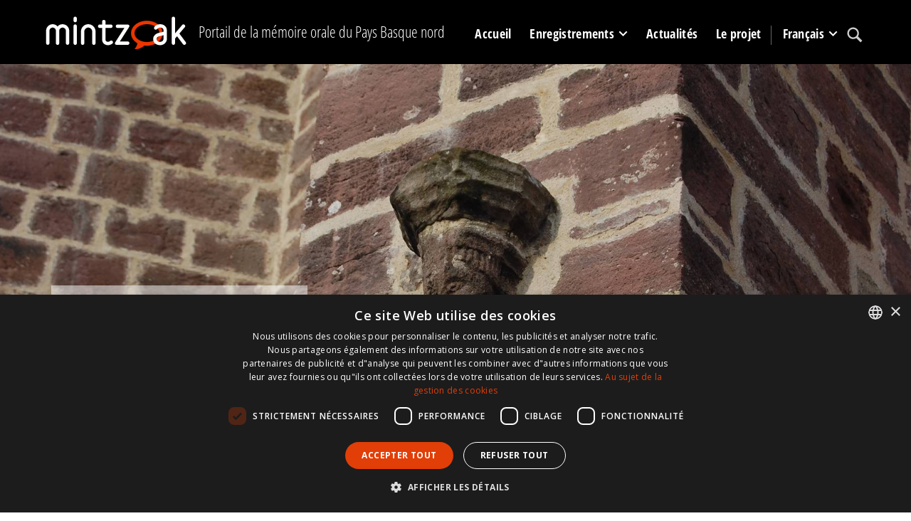

--- FILE ---
content_type: text/html; charset=utf-8
request_url: https://www.mintzoak.eus/fr/uhart-cize/
body_size: 5508
content:




<!DOCTYPE html>
<html lang="fr">
    <head>
        <meta name="viewport" content="width=device-width, initial-scale=1.0, maximum-scale=1.0, minimum-scale=0.6666" />
        <meta name="google-site-verification" content="7UngdnV4hB5NjE6yv8UYKskdGvqXrrk6WUNLw14Mdh4" />

        <!-- COOKIE SCRIPT START-->
        <script>
            // Define dataLayer and the gtag function.
            window.dataLayer = window.dataLayer || [];
            function gtag(){dataLayer.push(arguments);}

            gtag('consent', 'default', {
              'ad_storage': 'denied',
              'ad_user_data': 'denied',
              'ad_personalization': 'denied',
              'analytics_storage': 'denied',
            'regions': [
                'AT', 'BE', 'BG', 'HR', 'CY', 'CZ', 'DK', 'EE', 'FI', 'FR', 'DE', 
                'GR', 'HU', 'IE', 'IT', 'LV', 'LT', 'LU', 'MT', 'NL', 'PL', 'PT', 
                'RO', 'SK', 'SI', 'ES', 'SE', // EBko herrialdeak
                'IS', 'LI', 'NO'             // EEEko herrialdeak (EBkoak ez direnak)
            ]
            });

            gtag('consent', 'default', {
              'ad_storage': 'denied',
              'ad_user_data': 'denied',
              'ad_personalization': 'denied',
              'analytics_storage': 'denied'
            });
        </script>
        <script type="text/javascript" charset="UTF-8" src="//cdn.cookie-script.com/s/c341e591ed301a4074e3d246f544672d.js"></script>

        <!-- COOKIE SCRIPT END-->

        
        <!-- Google tag (gtag.js) -->
        <script async src="https://www.googletagmanager.com/gtag/js?id=G-N8ELJQY4Q4"></script>
        <script>
          window.dataLayer = window.dataLayer || [];
          function gtag(){dataLayer.push(arguments);}
          gtag('js', new Date());

          gtag('config', 'G-N8ELJQY4Q4');
        </script>


        <meta name="description" content="Uhart-Cize - Liste des enregistrements réalisés dans la commune">
        <title>Uhart-Cize -  Mintzoak - Portail de la mémoire orale du Pays Basque nord</title>

        <link rel="stylesheet" href="https://stackpath.bootstrapcdn.com/bootstrap/4.5.0/css/bootstrap.min.css" integrity="sha384-9aIt2nRpC12Uk9gS9baDl411NQApFmC26EwAOH8WgZl5MYYxFfc+NcPb1dKGj7Sk" crossorigin="anonymous">

        <link rel="shortcut icon" type="image/gif" href="/static/img/favicon.ico" />

        <link rel="stylesheet" href="/static/CACHE/css/output.b062249f7904.css" type="text/css" media="screen"><link rel="stylesheet" href="/static/CACHE/css/output.1d2419525089.css" type="text/css"><link rel="stylesheet" href="/static/CACHE/css/output.d74a0b4c2c14.css" type="text/css" media="screen">
        <link rel="stylesheet" href="https://unpkg.com/leaflet@1.6.0/dist/leaflet.css" integrity="sha512-xwE/Az9zrjBIphAcBb3F6JVqxf46+CDLwfLMHloNu6KEQCAWi6HcDUbeOfBIptF7tcCzusKFjFw2yuvEpDL9wQ==" crossorigin=""/>
        <link rel="stylesheet" href="/static/css/cookie.css">
        <script src="https://kit.fontawesome.com/dd568fbcdc.js" crossorigin="anonymous"></script>

        <script src="https://code.jquery.com/jquery-3.5.1.slim.min.js" integrity="sha384-DfXdz2htPH0lsSSs5nCTpuj/zy4C+OGpamoFVy38MVBnE+IbbVYUew+OrCXaRkfj" crossorigin="anonymous"></script>
        <!-- Latest compiled and minified JavaScript -->
        <script src="https://cdn.jsdelivr.net/npm/popper.js@1.16.0/dist/umd/popper.min.js" integrity="sha384-Q6E9RHvbIyZFJoft+2mJbHaEWldlvI9IOYy5n3zV9zzTtmI3UksdQRVvoxMfooAo" crossorigin="anonymous"></script>
        <script src="https://stackpath.bootstrapcdn.com/bootstrap/4.5.0/js/bootstrap.min.js" integrity="sha384-OgVRvuATP1z7JjHLkuOU7Xw704+h835Lr+6QL9UvYjZE3Ipu6Tp75j7Bh/kR0JKI" crossorigin="anonymous"></script>
        <script src="/static/CACHE/js/output.df8b444794df.js"></script>
        <script src="https://unpkg.com/leaflet@1.6.0/dist/leaflet.js" integrity="sha512-gZwIG9x3wUXg2hdXF6+rVkLF/0Vi9U8D2Ntg4Ga5I5BZpVkVxlJWbSQtXPSiUTtC0TjtGOmxa1AJPuV0CPthew==" crossorigin=""></script>
        <script src="https://js.createsend1.com/javascript/copypastesubscribeformlogic.js" type="text/javascript"></script>

        <script>
            $(function () {
                $('[data-toggle="tooltip"]').tooltip()
            })
        </script>

        <!-- End Cookie Consent plugin -->

        
<script src="/static/js/mapa.js" type="text/javascript"></script>
<script type="text/javascript" src="https://maps.googleapis.com/maps/api/js?key=AIzaSyDtC32xpqg_biBCVc1OXScxbpIk791jIqg&libraries=geometry&callback=initTownMap" async defer></script>

    </head>

    <body>
        <div id="maincontainer">
            <header id="mainheader">
              <div class="container">
                    <div id="logo" class="d-none d-lg-block">
                        <a href="/fr/"><img src="/static/img/logoa.png" alt="Logo: Ipar Euskal Herriko ahozko memoriaren ataria" /></a>
                    </div>
                    <div id="tagline" class="h3 d-none d-lg-block">Portail de la mémoire orale du Pays Basque nord</div>
                    <div id="mainmenu">
                            <nav class="navbar navbar-expand-lg pb-0 pr-0">
                                    <a class="navbar-brand d-lg-none" href="/fr/">
                                        <img src="/static/img/logoa.png">
                                    </a>
                                    <button class="navbar-toggler" type="button" data-toggle="collapse" data-target="#navbarSupportedContent" aria-controls="navbarSupportedContent" aria-expanded="false" aria-label="Toggle navigation">
                                        <span class="navbar-toggler-icon"></span>
                                    </button>

                                    <div class="collapse navbar-collapse" id="navbarSupportedContent">
                                        <ul class="navbar-nav mr-auto">

                                            <li class="nav-item" >
                                                <a href="/fr/" class="nav-link">Accueil</a>
                                            </li>

                                            <li class="nav-item dropdown" >
                                                <a class="nav-link dropdown-toggle" href="#" id="navbarDropdown" role="button" data-toggle="dropdown" aria-haspopup="true" aria-expanded="false">
                                                        Enregistrements
                                                </a>
                                                <div class="dropdown-menu" aria-labelledby="navbarDropdown">
                                                    <a class="dropdown-item" href="/fr/temoins/"><img src="/static/img/arrow_menu2.png" /> Témoins </a>
                                                    <a class="dropdown-item" href="/fr/communes/"><img src="/static/img/arrow_menu2.png" /> Communes </a>
                                                    <a class="dropdown-item" href="/fr/enregistrements/programmes/"><img src="/static/img/arrow_menu2.png" /> Fonds d'archives</a>
                                                    <a class="dropdown-item" href="/fr/enregistrements/programmes/themes/"><img src="/static/img/arrow_menu2.png" /> Thèmes </a>
                                                    <a class="dropdown-item" href="/fr/collections-de-temoignages/"><img src="/static/img/arrow_menu2.png" /> Collections de témoignages</a>
                                                    <a class="dropdown-item" href="/fr/carte/"><img src="/static/img/arrow_menu2.png" /> Statistiques</a>
                                                </div>
                                            </li>
                                            <li class="nav-item" >
                                                <a href="/fr/actualites/" class="nav-link">Actualités</a>
                                            </li>
                                            <li class="nav-item" >
                                                <a href="/fr/info/le-projet/" class="nav-link">Le projet</a>
                                            </li>


                                            <li class="nav-item dropdown language-lg d-none d-lg-block">
                                                <a class="nav-link dropdown-toggle" href="#" id="navbarDropdown" role="button" data-toggle="dropdown" aria-haspopup="true" aria-expanded="false">
                                                    
                                                    
                                                    
                                                    
                                                    Français
                                                    
                                                    
                                                </a>
                                                <div class="dropdown-menu" aria-labelledby="navbarDropdown">
                                                    
                                                    
                                                    <a class="dropdown-item" href="/eu/uharte-garazi/"><img src="/static/img/arrow_menu2.png" /> Euskara</a>
                                                    
                                                    
                                                    
                                                    
                                                    <a class="dropdown-item" href="/fr/info/espanol/"><img src="/static/img/arrow_menu2.png" /> Español</a>
                                                    <a class="dropdown-item" href="/fr/info/english/"><img src="/static/img/arrow_menu2.png" /> English</a>
                                                </div>
                                            </li>

                                            <li class="nav-item search">
                                                <a class="nav-link" href="/fr/recherche/"><img src="/static/img/lupa.svg" /></a>
                                            </li>
                                            <li class="nav-item language-md d-lg-none">
                                                
                                                <a class="nav-link " href="/eu/uharte-garazi/">
                                                    Euskara
                                                </a>
                                                
                                                <a class="nav-link active" href="/fr/uhart-cize/">
                                                    Français
                                                </a>
                                                
                                                <a class="nav-link " href="/fr/info/espanol/">Español</a>
                                                <a class="nav-link " href="/fr/info/english/">English</a>
                                            </li>
                                        </ul>
                                    </div>
                            </nav>
                    </div>
 </div>
           </header>
            

                
                    <div id="content_inner">
                                
<div class="topbandherria" style="background:url(/media/photologue/photos/cache/uharte_garazi_2_mintzoak_1800x700.jpg) no-repeat center center">
    <div class="container">
        <div class="herriaheader">
                <h1 class="font-weight-bold">Uhart-Cize</h1>
                <p class="h3">Territoire :  <a href="/fr/carte/garazi-baigorri/">Garazi-Baigorri</a></p>
        </div>
        
    </div>
</div>
<div class="container">
    <div class="row">
        <div class="col-lg-10 offset-lg-1">
                
                <h2>Témoins </h2>
                <div class="table-responsive">
                    <table class="table">
                        <thead>
                            <tr>
                                <th>#</th>
                                <th>Témoin</th>
                                <th class="text-right">Enregistrements </th>
                                <th class="text-right">Séquences </th>
                                <th></th>
                            </tr>
                        </thead>
                        <tbody>
                            
                            <tr>
                                <td>1</td>
                                <td><a href="/fr/temoins/aurnague-michel/">AURNAGUE Michel</a> (1963)</td>
                                <td class="text-right">1</td>
                                <td class="text-right">15</td>
                                

<td class="media-icons">
    
    <span class="far fa-play-circle" data-toggle="tooltip" data-placement="right" title="Vidéo(s) disponible(s)"></span>
    
    
    
    
</td>
                            </tr>
                            
                            <tr>
                                <td>2</td>
                                <td><a href="/fr/temoins/albert-chabagno/">CHABAGNO Albert</a> (1923 - 2004)</td>
                                <td class="text-right">2</td>
                                <td class="text-right">2</td>
                                

<td class="media-icons">
    
    <span class="far fa-play-circle" data-toggle="tooltip" data-placement="right" title="Vidéo(s) disponible(s)"></span>
    
    
    
    <span class="far fa-closed-captioning" data-toggle="tooltip" data-placement="right" title="Sous-titres disponibles"></span>
    
    
</td>
                            </tr>
                            
                            <tr>
                                <td>3</td>
                                <td><a href="/fr/temoins/jean-michel-gorostiague/">GOROSTIAGUE Jean-Michel</a> (1958)</td>
                                <td class="text-right">1</td>
                                <td class="text-right">5</td>
                                

<td class="media-icons">
    
    <span class="far fa-play-circle" data-toggle="tooltip" data-placement="right" title="Vidéo(s) disponible(s)"></span>
    
    
    
    
</td>
                            </tr>
                            
                            <tr>
                                <td>4</td>
                                <td><a href="/fr/temoins/harispe-flontxa/">HARISPE Flontxa</a> (1928 - 2019)</td>
                                <td class="text-right">2</td>
                                <td class="text-right">19</td>
                                

<td class="media-icons">
    
    <span class="far fa-play-circle" data-toggle="tooltip" data-placement="right" title="Vidéo(s) disponible(s)"></span>
    
    
    
    
</td>
                            </tr>
                            
                            <tr>
                                <td>5</td>
                                <td><a href="/fr/temoins/indart-benardo/">INDART Beñardo</a> (1925 - 2013)</td>
                                <td class="text-right">2</td>
                                <td class="text-right">14</td>
                                

<td class="media-icons">
    
    <span class="far fa-play-circle" data-toggle="tooltip" data-placement="right" title="Vidéo(s) disponible(s)"></span>
    
    
    
    <span class="far fa-closed-captioning" data-toggle="tooltip" data-placement="right" title="Sous-titres disponibles"></span>
    
    
    <span class="far fa-file-pdf" data-toggle="tooltip" data-placement="right" title="Transcription(s) disponible(s)"></span>
    
</td>
                            </tr>
                            
                        </tbody>
                    </table>
                </div>
                

                
                <h2>Témoins nés dans cette commune mais enregistrés ailleurs</h2>
                <div class="table-responsive">
                    <table class="table">
                        <thead>
                            <tr>
                                <th>#</th>
                                <th>Témoin</th>
                                <th class="text-right">Enregistrements </th>
                                <th class="text-right">Séquences </th>
                                <th></th>
                            </tr>
                        </thead>
                        <tbody>
                            
                            <tr>
                                <td>1</td>
                                <td><a href="/fr/temoins/ttitto-aguerre/">AGUERRE Ttitto</a> (1974)</td>
                                <td class="text-right">1</td>
                                <td class="text-right">11</td>
                                

<td class="media-icons">
    
    <span class="far fa-play-circle" data-toggle="tooltip" data-placement="right" title="Vidéo(s) disponible(s)"></span>
    
    
    
    
</td>
                            </tr>
                            
                            <tr>
                                <td>2</td>
                                <td><a href="/fr/temoins/harlouchet-maddi/">HARLOUCHET Maddi</a> (1940)</td>
                                <td class="text-right">2</td>
                                <td class="text-right">10</td>
                                

<td class="media-icons">
    
    <span class="far fa-play-circle" data-toggle="tooltip" data-placement="right" title="Vidéo(s) disponible(s)"></span>
    
    
    
    
</td>
                            </tr>
                            
                        </tbody>
                    </table>
                </div>
                
        </div>
    </div>
</div>

    <div class="mapband">
        <div id="mapid"></div>
        <script>
        var map = L.map('mapid').setView([43.166667,-1.233333], 14);

            // load a tile layer
            L.tileLayer('https://{s}.tile.openstreetmap.org/{z}/{x}/{y}.png', {
                maxZoom: 19,
                attribution: '&copy; <a href="https://www.openstreetmap.org/copyright">OpenStreetMap</a> contributors'
            }).addTo(map);

            html = '<div id="map_canvas">';
            html = html + '<h2><a href="/uhart-cize">Uhart-Cize</a></h2>';
            html = html + '</div>';

            var icon = L.icon({
                    iconUrl: '/static/img/map/i_mappoint01.png',
                    iconSize: [25, 30],
            });

            var marker = L.marker([43.166667,-1.233333], {icon: icon}).addTo(map);
            marker.bindPopup(html)
        </script>
    </div>



                    </div>

                        
                        


            
            <footer>
                
                <div class="orange_band">
                    <div class="container">
                            <div class="row">
                                <div class="col-md-5 d-flex">
                                        <a href="http://www.eke.eus/fr/institut-culturel-basque/presentation-et-fonctionnement"><img src="/static/img/logoa-eke-2023.png" alt="EKE logoa" /></a>
                                </div>
                                <div class="col-md-7">
                                    <div class="harpidetu">
                                        <h3><img src="/static/img/i_newsletter.svg" /> Abonnez-vous à notre newsletter</h3>
                                        <p>Retrouvez une fois par mois l'actualité de l'ICB dans le champ du patrimoine oral (newsletter de l'ICB).</p>
                                        <form action="https://www.createsend.com/t/subscribeerror?description=" class="js-cm-form" id="subForm" method="post" data-id="191722FC90141D02184CB1B62AB3DC26589CBBC64E9F3D46CB5C22B5BD348209AD9C911E22B812D0855A72C78E04CD2432AD1869C8AA53A4471A58E4796BDFAC">
                                            <input class="js-cm-email-input mb-3 mr-lg-2" id="fieldEmail" name="cm-pydtld-pydtld" type="email">
                                            <button class="btn btn-primary js-cm-submit-button" type="submit">S'abonner</button>
                                          </form>
                                    </div>
                                </div>

                            </div>
                    </div>
                </div>
                <div class="black_band">
                    <div class="container">
                        <ul class="legalinfo"><li><a href="/fr/contact/">Contact</a></li><li><a href="/fr/info/conditions-utilisation/">Conditions d'utilisation</a></li><li><a href="/fr/info/mentions-legales/">Mentions légales</a></li></ul>
                        <div id="babesleak">
                            <div id="logo-laguntzaileak">
                                <img src="/static/img/footer/logoa01.gif" title="" alt=""> <img src="/static/img/footer/logoa02.gif" title="" alt=""> <img src="/static/img/footer/logoa03.gif" title="" alt=""> <img src="/static/img/footer/logoa04.png" title="" alt=""> <img src="/static/img/footer/logoa05.gif" title="" alt=""> <img src="/static/img/footer/logoa06.gif" title="" alt=""> <a href="https://www.ca-pyrenees-gascogne.fr/"><img src="/static/img/footer/logoa07.png" title="" alt=""></a>
                            </div>
                         </div>
                    </div>
                </div>
                
            </footer>
            <div class="infoby">Développé par CodeSyntax. CMS :  <a href="https://www.djangoproject.com/">Django</a>.</div>

        </div>

    <script src="/static/js/jquery.min.js"></script>
    <script src="/static/js/bootstrap.min.js"></script>
    <script src="/static/js/jquery.cookie.js"></script>

    </body>
</html>


--- FILE ---
content_type: image/svg+xml
request_url: https://www.mintzoak.eus/static/img/lupa.svg
body_size: 781
content:
<svg width="22" height="22" viewBox="0 0 22 22" fill="none" xmlns="http://www.w3.org/2000/svg">
<path d="M21.5 19.1667L15.487 13.1537C16.5986 11.4642 17.0439 9.42241 16.7365 7.42354C16.4292 5.42466 15.3911 3.61093 13.8232 2.3335C12.2554 1.05607 10.2693 0.405805 8.24956 0.508614C6.22981 0.611422 4.32004 1.45999 2.89002 2.89002C1.45999 4.32004 0.611422 6.22981 0.508614 8.24956C0.405805 10.2693 1.05607 12.2554 2.3335 13.8232C3.61093 15.3911 5.42466 16.4292 7.42354 16.7365C9.42241 17.0439 11.4642 16.5986 13.1537 15.487L19.1667 21.5L21.5 19.1667ZM2.83335 8.66668C2.83335 5.45018 5.45018 2.83335 8.66668 2.83335C11.8832 2.83335 14.5 5.45018 14.5 8.66668C14.5 11.8832 11.8832 14.5 8.66668 14.5C5.45018 14.5 2.83335 11.8832 2.83335 8.66668Z" fill="white" fill-opacity="0.8"/>
</svg>


--- FILE ---
content_type: application/javascript
request_url: https://www.mintzoak.eus/static/js/mapa.js
body_size: 2407
content:
var map = null;
var herriak = [];
var markers = [];

function createMarker(ltln,name,html,map) {
	var hIcon = {
        size: new google.maps.Size(15, 15),
        // url: "/static/img/herriak/hIcon.png",
        anchor: new google.maps.Point(8, 8),
        origin: new google.maps.Point(0, 0)
                    };

    var infowindow = new google.maps.InfoWindow({
	    content: html
	});
	  
    var marker = new google.maps.Marker({
	    position: ltln,
	    map: map,
        title: name
	});
    google.maps.event.addListener(marker, 'click', function() {
	    infowindow.open(map,marker);
	});

    return marker
}

function addHerria(name,html,lt,ln) {
	herria = {};
	herria['name']=name;
	herria['html']=html;
	herria['lt']=lt;
	herria['ln']=ln;    
	herriak[herriak.length]=herria;
}

function showHerria(i) {
	lt = herriak[i]['lt'];
	ln = herriak[i]['ln'];
	html = herriak[i]['html'];
	name = herriak[i]['name'];  
	var ltln= new google.maps.LatLng(lt,ln);
	markers.push(createMarker(ltln,name,html,map));
}

function initMap() {
        map = new google.maps.Map(document.getElementById('map'), {
            mapTypeId: google.maps.MapTypeId.TERRAIN,
            zoomControl: true,
            disableDefaultUI: true,
            zoomControlOptions: {
                style: google.maps.ZoomControlStyle.SMALL,
                position: google.maps.ControlPosition.TOP_LEFT
            },
        });

		for(i=0;i<herriak.length;i++){
		    showHerria(i);
		}

        var bounds = new google.maps.LatLngBounds();
            for (var i = 0; i < markers.length; i++) {
                bounds.extend(markers[i].getPosition());
        }

        map.fitBounds(bounds);
}

function initTownMap() {

        map = new google.maps.Map(document.getElementById('map'), {
            mapTypeId: google.maps.MapTypeId.TERRAIN,
            zoomControl: true,
            disableDefaultUI: true,
            zoomControlOptions: {
                style: google.maps.ZoomControlStyle.SMALL,
                position: google.maps.ControlPosition.TOP_LEFT
            },
        });

        for(i=0;i<herriak.length;i++){
            showHerria(i);
        }

        var bounds = new google.maps.LatLngBounds();
            for (var i = 0; i < markers.length; i++) {
                bounds.extend(markers[i].getPosition());
        }

        map.setCenter(bounds.getCenter());
        map.setZoom(10);
}

